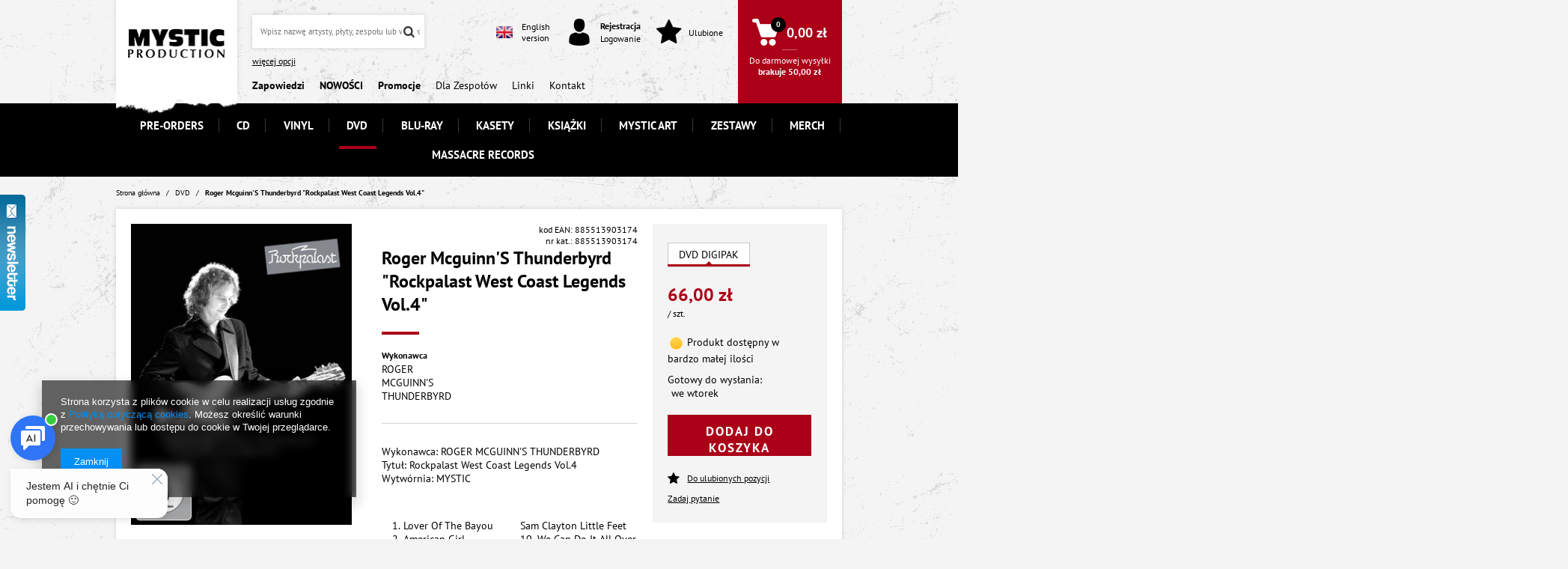

--- FILE ---
content_type: text/html; charset=utf-8
request_url: https://mystic.pl/ajax/projector.php?action=get&product=28875&get=sizes
body_size: 523
content:
{"sizes":{"id":28875,"name":"Roger Mcguinn'S Thunderbyrd \"Rockpalast West Coast Legends Vol.4\"","firm":{"name":"MYSTIC","productsLink":"\/firm-pol-1528810462-MYSTIC.html"},"cleardescription":"Wykonawca: ROGER MCGUINN'S THUNDERBYRD  Tytu\u0142: Rockpalast West Coast Legends Vol.4","description":"<ul><li>Wykonawca: ROGER MCGUINN'S THUNDERBYRD  Tytu\u0142: Rockpalast West Coast Legends Vol.4<\/li><\/ul>","icon":"hpeciai\/b5df9e43ec80f183a97a2266726ba6a2\/pol_il_Roger-McguinnS-Thunderbyrd-Rockpalast-West-Coast-Legends-Vol-4-28875.jpg","series":{"name":"ROGER MCGUINN'S THUNDERBYRD","link":"search.php?series=1483&lang=pol"},"taxes":{"vat":"23.0"},"code":"885513903174","moreprices":"y","new":"0","link":"\/product-pol-28875-Roger-McguinnS-Thunderbyrd-Rockpalast-West-Coast-Legends-Vol-4.html","product_type":"product_item","unit":"szt.","unit_single":"szt.","unit_plural":"szt.","unit_fraction":"Sztuk","unit_precision":"0","unit_sellby":1,"items":{"00019-28":{"type":"28","priority":"19","name":"DVD DIGIPAK","description":"DVD DIGIPAK","amount":4,"phone_price":"false","prices":{"price_retail":66,"price_minimal":0,"price_automatic_calculation":0,"price_retail_dynamic":0,"price_srp":0,"price_crossed_retail":0,"price_crossed_wholesale":0,"price_pos":0,"omnibus_price_retail":66,"omnibus_price_retail_new_price":false,"price":66,"price_net":53.66}}},"amount":4}}

--- FILE ---
content_type: text/html; charset=utf-8
request_url: https://mystic.pl/ajax/projector.php?action=get&product=28875&size=28&get=sizeavailability,sizedelivery,sizeprices
body_size: 339
content:
{"sizeavailability":{"delivery_days":"5","delivery_date":"2026-01-27","days":"1","sum":"4","visible":"y","status_description":"Produkt dost\u0119pny w bardzo ma\u0142ej ilo\u015bci","status_gfx":"\/data\/lang\/pol\/available_graph\/graph_1_1.png","status":"enable","minimum_stock_of_product":"4","shipping_time":{"days":"5","working_days":"3","hours":"0","minutes":"0","time":"2026-01-27 00:00","week_day":"2","week_amount":"0","today":"false"},"delay_time":{"days":"0","hours":"0","minutes":"0","time":"2026-01-22 18:03:20","week_day":"4","week_amount":"0","unknown_delivery_time":"false"}},"sizedelivery":{"undefined":"false","shipping":"0.00","shipping_formatted":"0,00 z\u0142","limitfree":"0.00","limitfree_formatted":"0,00 z\u0142"},"sizeprices":{"value":"66.00","price_formatted":"66,00 z\u0142","price_net":"53.66","price_net_formatted":"53,66 z\u0142","vat":"23","worth":"66.00","worth_net":"53.66","worth_formatted":"66,00 z\u0142","worth_net_formatted":"53,66 z\u0142","basket_enable":"y","special_offer":"false","rebate_code_active":"n","priceformula_error":"false"}}

--- FILE ---
content_type: text/html; charset=utf-8
request_url: https://mystic.pl/ajax/get-deliveries.php?mode=productAndBasket&products[28875][28][quantity]=1
body_size: 918
content:
{"prepaid":[{"id":"100209-1","icon":"\/data\/include\/deliveries\/icons\/100209_1.svg","minworthtest":"50.00","minworthtest_formatted":"50,00 z\u0142","calendar":"n","minworthreached":"true","limitfree":"50.00","limitfree_formatted":"50,00 z\u0142","minworth":"50.00","minworth_formatted":"50,00 z\u0142","maxworth":"0.00","maxworth_formatted":"0,00 z\u0142","cost":"0.00","cost_formatted":"0,00 z\u0142","name":"Paczkomaty InPost","carrierName":"InPost","points_selected":false,"time":6,"deliverytime":1,"time_days":6,"time_working_days":4,"time_hours":0,"time_minutes":0,"week_day":"3","today":"false","week_amount":0,"deliverytime_days":1,"deliverytime_hours":0,"deliverytime_minutes":0,"did":100209,"comment":"","deliverer_working_days":[1,2,3,4,5],"sameday":false,"express_courier_type":"","additional_services_cost":null,"courier_company_key":"InPostShipXByIAI","vat":"23.0","cost_net":"0.00","cost_net_formatted":"0,00 z\u0142","checked":"true","pickuppoint":"y"},{"id":"100097-1","icon":"\/data\/include\/deliveries\/icons\/100097_1.gif","minworthtest":"0.00","minworthtest_formatted":"0,00 z\u0142","calendar":"n","minworthreached":"true","limitfree":"99.00","limitfree_formatted":"99,00 z\u0142","minworth":"0.00","minworth_formatted":"0,00 z\u0142","maxworth":"0.00","maxworth_formatted":"0,00 z\u0142","cost":"15.00","cost_formatted":"15,00 z\u0142","name":"DHL Paczka - standard","carrierName":"DHL","points_selected":false,"time":6,"deliverytime":1,"time_days":6,"time_working_days":4,"time_hours":0,"time_minutes":0,"week_day":"3","today":"false","week_amount":0,"deliverytime_days":1,"deliverytime_hours":0,"deliverytime_minutes":0,"did":100097,"comment":"","deliverer_working_days":[1,2,3,4,5],"sameday":false,"express_courier_type":"","additional_services_cost":[],"courier_company_key":"dhl","vat":"23.0","cost_net":"12.20","cost_net_formatted":"12,20 z\u0142","checked":"false","pickuppoint":"n"},{"id":"100337-1","icon":"\/data\/include\/deliveries\/icons\/100337_1.svg","minworthtest":"0.00","minworthtest_formatted":"0,00 z\u0142","calendar":"n","minworthreached":"true","limitfree":"99.00","limitfree_formatted":"99,00 z\u0142","minworth":"0.00","minworth_formatted":"0,00 z\u0142","maxworth":"0.00","maxworth_formatted":"0,00 z\u0142","cost":"12.00","cost_formatted":"12,00 z\u0142","name":"Poczta Polska Pocztex Kurier dor\u0119czenie do automatu lub punktu odbioru","carrierName":"pocztaPolskaEN","points_selected":false,"time":7,"deliverytime":2,"time_days":7,"time_working_days":5,"time_hours":0,"time_minutes":0,"week_day":"4","today":"false","week_amount":1,"deliverytime_days":2,"deliverytime_hours":0,"deliverytime_minutes":0,"did":100337,"comment":"","deliverer_working_days":[1,2,3,4,5],"sameday":false,"express_courier_type":"","additional_services_cost":{"3":{"gross":"0.00","net":"0.00","points":"0.00"}},"courier_company_key":"pocztaPolskaEN","vat":"0.0","cost_net":"12.00","cost_net_formatted":"12,00 z\u0142","checked":"false","pickuppoint":"y"},{"id":"100336-1","icon":"\/data\/include\/deliveries\/icons\/100336_1.svg","minworthtest":"0.00","minworthtest_formatted":"0,00 z\u0142","calendar":"n","minworthreached":"true","limitfree":"99.00","limitfree_formatted":"99,00 z\u0142","minworth":"0.00","minworth_formatted":"0,00 z\u0142","maxworth":"0.00","maxworth_formatted":"0,00 z\u0142","cost":"12.00","cost_formatted":"12,00 z\u0142","name":"Poczta Polska Pocztex 2.0.","carrierName":"pocztaPolskaEN","points_selected":false,"time":7,"deliverytime":2,"time_days":7,"time_working_days":5,"time_hours":0,"time_minutes":0,"week_day":"4","today":"false","week_amount":1,"deliverytime_days":2,"deliverytime_hours":0,"deliverytime_minutes":0,"did":100336,"comment":"","deliverer_working_days":[1,2,3,4,5],"sameday":false,"express_courier_type":"","additional_services_cost":{"3":{"gross":"0.00","net":"0.00","points":"0.00"}},"courier_company_key":"pocztaPolskaEN","vat":"0.0","cost_net":"12.00","cost_net_formatted":"12,00 z\u0142","checked":"false","pickuppoint":"n"},{"id":"100335-1","icon":"\/data\/include\/deliveries\/icons\/100335_1.svg","minworthtest":"0.00","minworthtest_formatted":"0,00 z\u0142","calendar":"n","minworthreached":"true","limitfree":"99.00","limitfree_formatted":"99,00 z\u0142","minworth":"0.00","minworth_formatted":"0,00 z\u0142","maxworth":"0.00","maxworth_formatted":"0,00 z\u0142","cost":"12.00","cost_formatted":"12,00 z\u0142","name":"Poczta Polska Pocztex Kurier dor\u0119czenie do punktu odbioru","carrierName":"pocztaPolskaEN","points_selected":false,"time":7,"deliverytime":2,"time_days":7,"time_working_days":5,"time_hours":0,"time_minutes":0,"week_day":"4","today":"false","week_amount":1,"deliverytime_days":2,"deliverytime_hours":0,"deliverytime_minutes":0,"did":100335,"comment":"","deliverer_working_days":[1,2,3,4,5],"sameday":false,"express_courier_type":"","additional_services_cost":{"3":{"gross":"0.00","net":"0.00","points":"0.00"}},"courier_company_key":"pocztaPolskaEN","vat":"0.0","cost_net":"12.00","cost_net_formatted":"12,00 z\u0142","checked":"false","pickuppoint":"y"},{"id":"100155-1","icon":"\/data\/include\/deliveries\/icons\/100155_1.svg","minworthtest":"0.00","minworthtest_formatted":"0,00 z\u0142","calendar":"n","minworthreached":"true","limitfree":"99.00","limitfree_formatted":"99,00 z\u0142","minworth":"0.00","minworth_formatted":"0,00 z\u0142","maxworth":"0.00","maxworth_formatted":"0,00 z\u0142","cost":"10.00","cost_formatted":"10,00 z\u0142","name":"InPost Kurier - standard","carrierName":"InPostShipX","points_selected":false,"time":6,"deliverytime":1,"time_days":6,"time_working_days":4,"time_hours":0,"time_minutes":0,"week_day":"3","today":"false","week_amount":0,"deliverytime_days":1,"deliverytime_hours":0,"deliverytime_minutes":0,"did":100155,"comment":"","deliverer_working_days":[1,2,3,4,5],"sameday":false,"express_courier_type":"","additional_services_cost":[],"courier_company_key":"InPostShipX","vat":"0.0","cost_net":"10.00","cost_net_formatted":"10,00 z\u0142","checked":"false","pickuppoint":"n"}],"dvp":[{"id":"100209-0","icon":"\/data\/include\/deliveries\/icons\/100209_1.svg","minworthtest":"50.00","minworthtest_formatted":"50,00 z\u0142","calendar":"n","minworthreached":"true","limitfree":"0.00","limitfree_formatted":"0,00 z\u0142","minworth":"50.00","minworth_formatted":"50,00 z\u0142","maxworth":"0.00","maxworth_formatted":"0,00 z\u0142","cost":"2.15","cost_formatted":"2,15 z\u0142","name":"Paczkomaty InPost","carrierName":"InPost","points_selected":false,"time":6,"deliverytime":1,"time_days":6,"time_working_days":4,"time_hours":0,"time_minutes":0,"week_day":"3","today":"false","week_amount":0,"deliverytime_days":1,"deliverytime_hours":0,"deliverytime_minutes":0,"did":100209,"comment":"","deliverer_working_days":[1,2,3,4,5],"sameday":false,"express_courier_type":"","additional_services_cost":null,"courier_company_key":"InPostShipXByIAI","vat":"23.0","cost_net":"1.75","cost_net_formatted":"1,75 z\u0142","checked":"false","pickuppoint":"y"},{"id":"100097-0","icon":"\/data\/include\/deliveries\/icons\/100097_1.gif","minworthtest":"0.00","minworthtest_formatted":"0,00 z\u0142","calendar":"n","minworthreached":"true","limitfree":"99.00","limitfree_formatted":"99,00 z\u0142","minworth":"0.00","minworth_formatted":"0,00 z\u0142","maxworth":"10000000.00","maxworth_formatted":"10 000 000,00 z\u0142","cost":"18.00","cost_formatted":"18,00 z\u0142","name":"DHL Paczka - standard","carrierName":"DHL","points_selected":false,"time":6,"deliverytime":1,"time_days":6,"time_working_days":4,"time_hours":0,"time_minutes":0,"week_day":"3","today":"false","week_amount":0,"deliverytime_days":1,"deliverytime_hours":0,"deliverytime_minutes":0,"did":100097,"comment":"","deliverer_working_days":[1,2,3,4,5],"sameday":false,"express_courier_type":"","additional_services_cost":[],"courier_company_key":"dhl","vat":"23.0","cost_net":"14.63","cost_net_formatted":"14,63 z\u0142","checked":"false","pickuppoint":"n"},{"id":"100337-0","icon":"\/data\/include\/deliveries\/icons\/100337_1.svg","minworthtest":"0.00","minworthtest_formatted":"0,00 z\u0142","calendar":"n","minworthreached":"true","limitfree":"99.00","limitfree_formatted":"99,00 z\u0142","minworth":"0.00","minworth_formatted":"0,00 z\u0142","maxworth":"0.00","maxworth_formatted":"0,00 z\u0142","cost":"13.00","cost_formatted":"13,00 z\u0142","name":"Poczta Polska Pocztex Kurier dor\u0119czenie do automatu lub punktu odbioru","carrierName":"pocztaPolskaEN","points_selected":false,"time":7,"deliverytime":2,"time_days":7,"time_working_days":5,"time_hours":0,"time_minutes":0,"week_day":"4","today":"false","week_amount":1,"deliverytime_days":2,"deliverytime_hours":0,"deliverytime_minutes":0,"did":100337,"comment":"","deliverer_working_days":[1,2,3,4,5],"sameday":false,"express_courier_type":"","additional_services_cost":{"3":{"gross":"0.00","net":"0.00","points":"0.00"}},"courier_company_key":"pocztaPolskaEN","vat":"0.0","cost_net":"13.00","cost_net_formatted":"13,00 z\u0142","checked":"false","pickuppoint":"y"},{"id":"100336-0","icon":"\/data\/include\/deliveries\/icons\/100336_1.svg","minworthtest":"0.00","minworthtest_formatted":"0,00 z\u0142","calendar":"n","minworthreached":"true","limitfree":"99.00","limitfree_formatted":"99,00 z\u0142","minworth":"0.00","minworth_formatted":"0,00 z\u0142","maxworth":"0.00","maxworth_formatted":"0,00 z\u0142","cost":"14.00","cost_formatted":"14,00 z\u0142","name":"Poczta Polska Pocztex 2.0.","carrierName":"pocztaPolskaEN","points_selected":false,"time":7,"deliverytime":2,"time_days":7,"time_working_days":5,"time_hours":0,"time_minutes":0,"week_day":"4","today":"false","week_amount":1,"deliverytime_days":2,"deliverytime_hours":0,"deliverytime_minutes":0,"did":100336,"comment":"","deliverer_working_days":[1,2,3,4,5],"sameday":false,"express_courier_type":"","additional_services_cost":{"3":{"gross":"0.00","net":"0.00","points":"0.00"}},"courier_company_key":"pocztaPolskaEN","vat":"0.0","cost_net":"14.00","cost_net_formatted":"14,00 z\u0142","checked":"false","pickuppoint":"n"},{"id":"100335-0","icon":"\/data\/include\/deliveries\/icons\/100335_1.svg","minworthtest":"0.00","minworthtest_formatted":"0,00 z\u0142","calendar":"n","minworthreached":"true","limitfree":"99.00","limitfree_formatted":"99,00 z\u0142","minworth":"0.00","minworth_formatted":"0,00 z\u0142","maxworth":"0.00","maxworth_formatted":"0,00 z\u0142","cost":"13.00","cost_formatted":"13,00 z\u0142","name":"Poczta Polska Pocztex Kurier dor\u0119czenie do punktu odbioru","carrierName":"pocztaPolskaEN","points_selected":false,"time":7,"deliverytime":2,"time_days":7,"time_working_days":5,"time_hours":0,"time_minutes":0,"week_day":"4","today":"false","week_amount":1,"deliverytime_days":2,"deliverytime_hours":0,"deliverytime_minutes":0,"did":100335,"comment":"","deliverer_working_days":[1,2,3,4,5],"sameday":false,"express_courier_type":"","additional_services_cost":{"3":{"gross":"0.00","net":"0.00","points":"0.00"}},"courier_company_key":"pocztaPolskaEN","vat":"0.0","cost_net":"13.00","cost_net_formatted":"13,00 z\u0142","checked":"false","pickuppoint":"y"},{"id":"100155-0","icon":"\/data\/include\/deliveries\/icons\/100155_1.svg","minworthtest":"0.00","minworthtest_formatted":"0,00 z\u0142","calendar":"n","minworthreached":"true","limitfree":"99.00","limitfree_formatted":"99,00 z\u0142","minworth":"0.00","minworth_formatted":"0,00 z\u0142","maxworth":"0.00","maxworth_formatted":"0,00 z\u0142","cost":"11.00","cost_formatted":"11,00 z\u0142","name":"InPost Kurier - standard","carrierName":"InPostShipX","points_selected":false,"time":6,"deliverytime":1,"time_days":6,"time_working_days":4,"time_hours":0,"time_minutes":0,"week_day":"3","today":"false","week_amount":0,"deliverytime_days":1,"deliverytime_hours":0,"deliverytime_minutes":0,"did":100155,"comment":"","deliverer_working_days":[1,2,3,4,5],"sameday":false,"express_courier_type":"","additional_services_cost":[],"courier_company_key":"InPostShipX","vat":"0.0","cost_net":"11.00","cost_net_formatted":"11,00 z\u0142","checked":"false","pickuppoint":"n"}],"shipping_time":{"today":"false","minutes":0,"hours":0,"days":5,"working_days":3,"time":"2026-01-27 00:00:00","week_day":"2","week_amount":0,"unknown_time":false}}